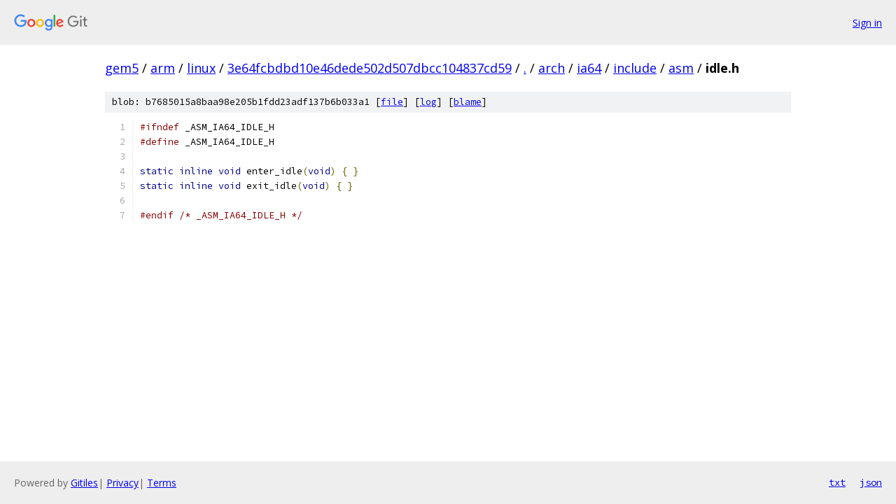

--- FILE ---
content_type: text/html; charset=utf-8
request_url: https://gem5.googlesource.com/arm/linux/+/3e64fcbdbd10e46dede502d507dbcc104837cd59/arch/ia64/include/asm/idle.h
body_size: 1060
content:
<!DOCTYPE html><html lang="en"><head><meta charset="utf-8"><meta name="viewport" content="width=device-width, initial-scale=1"><title>arch/ia64/include/asm/idle.h - arm/linux - Git at Google</title><link rel="stylesheet" type="text/css" href="/+static/base.css"><link rel="stylesheet" type="text/css" href="/+static/prettify/prettify.css"><!-- default customHeadTagPart --></head><body class="Site"><header class="Site-header"><div class="Header"><a class="Header-image" href="/"><img src="//www.gstatic.com/images/branding/lockups/2x/lockup_git_color_108x24dp.png" width="108" height="24" alt="Google Git"></a><div class="Header-menu"> <a class="Header-menuItem" href="https://accounts.google.com/AccountChooser?faa=1&amp;continue=https://gem5.googlesource.com/login/arm/linux/%2B/3e64fcbdbd10e46dede502d507dbcc104837cd59/arch/ia64/include/asm/idle.h">Sign in</a> </div></div></header><div class="Site-content"><div class="Container "><div class="Breadcrumbs"><a class="Breadcrumbs-crumb" href="/?format=HTML">gem5</a> / <a class="Breadcrumbs-crumb" href="/arm/">arm</a> / <a class="Breadcrumbs-crumb" href="/arm/linux/">linux</a> / <a class="Breadcrumbs-crumb" href="/arm/linux/+/3e64fcbdbd10e46dede502d507dbcc104837cd59">3e64fcbdbd10e46dede502d507dbcc104837cd59</a> / <a class="Breadcrumbs-crumb" href="/arm/linux/+/3e64fcbdbd10e46dede502d507dbcc104837cd59/">.</a> / <a class="Breadcrumbs-crumb" href="/arm/linux/+/3e64fcbdbd10e46dede502d507dbcc104837cd59/arch">arch</a> / <a class="Breadcrumbs-crumb" href="/arm/linux/+/3e64fcbdbd10e46dede502d507dbcc104837cd59/arch/ia64">ia64</a> / <a class="Breadcrumbs-crumb" href="/arm/linux/+/3e64fcbdbd10e46dede502d507dbcc104837cd59/arch/ia64/include">include</a> / <a class="Breadcrumbs-crumb" href="/arm/linux/+/3e64fcbdbd10e46dede502d507dbcc104837cd59/arch/ia64/include/asm">asm</a> / <span class="Breadcrumbs-crumb">idle.h</span></div><div class="u-sha1 u-monospace BlobSha1">blob: b7685015a8baa98e205b1fdd23adf137b6b033a1 [<a href="/arm/linux/+/3e64fcbdbd10e46dede502d507dbcc104837cd59/arch/ia64/include/asm/idle.h">file</a>] [<a href="/arm/linux/+log/3e64fcbdbd10e46dede502d507dbcc104837cd59/arch/ia64/include/asm/idle.h">log</a>] [<a href="/arm/linux/+blame/3e64fcbdbd10e46dede502d507dbcc104837cd59/arch/ia64/include/asm/idle.h">blame</a>]</div><table class="FileContents"><tr class="u-pre u-monospace FileContents-line"><td class="u-lineNum u-noSelect FileContents-lineNum" data-line-number="1"></td><td class="FileContents-lineContents" id="1"><span class="com">#ifndef</span><span class="pln"> _ASM_IA64_IDLE_H</span></td></tr><tr class="u-pre u-monospace FileContents-line"><td class="u-lineNum u-noSelect FileContents-lineNum" data-line-number="2"></td><td class="FileContents-lineContents" id="2"><span class="com">#define</span><span class="pln"> _ASM_IA64_IDLE_H</span></td></tr><tr class="u-pre u-monospace FileContents-line"><td class="u-lineNum u-noSelect FileContents-lineNum" data-line-number="3"></td><td class="FileContents-lineContents" id="3"></td></tr><tr class="u-pre u-monospace FileContents-line"><td class="u-lineNum u-noSelect FileContents-lineNum" data-line-number="4"></td><td class="FileContents-lineContents" id="4"><span class="kwd">static</span><span class="pln"> </span><span class="kwd">inline</span><span class="pln"> </span><span class="kwd">void</span><span class="pln"> enter_idle</span><span class="pun">(</span><span class="kwd">void</span><span class="pun">)</span><span class="pln"> </span><span class="pun">{</span><span class="pln"> </span><span class="pun">}</span></td></tr><tr class="u-pre u-monospace FileContents-line"><td class="u-lineNum u-noSelect FileContents-lineNum" data-line-number="5"></td><td class="FileContents-lineContents" id="5"><span class="kwd">static</span><span class="pln"> </span><span class="kwd">inline</span><span class="pln"> </span><span class="kwd">void</span><span class="pln"> exit_idle</span><span class="pun">(</span><span class="kwd">void</span><span class="pun">)</span><span class="pln"> </span><span class="pun">{</span><span class="pln"> </span><span class="pun">}</span></td></tr><tr class="u-pre u-monospace FileContents-line"><td class="u-lineNum u-noSelect FileContents-lineNum" data-line-number="6"></td><td class="FileContents-lineContents" id="6"></td></tr><tr class="u-pre u-monospace FileContents-line"><td class="u-lineNum u-noSelect FileContents-lineNum" data-line-number="7"></td><td class="FileContents-lineContents" id="7"><span class="com">#endif</span><span class="pln"> </span><span class="com">/* _ASM_IA64_IDLE_H */</span></td></tr></table><script nonce="0hxgxXKXbGxguN6yt0DCQA">for (let lineNumEl of document.querySelectorAll('td.u-lineNum')) {lineNumEl.onclick = () => {window.location.hash = `#${lineNumEl.getAttribute('data-line-number')}`;};}</script></div> <!-- Container --></div> <!-- Site-content --><footer class="Site-footer"><div class="Footer"><span class="Footer-poweredBy">Powered by <a href="https://gerrit.googlesource.com/gitiles/">Gitiles</a>| <a href="https://policies.google.com/privacy">Privacy</a>| <a href="https://policies.google.com/terms">Terms</a></span><span class="Footer-formats"><a class="u-monospace Footer-formatsItem" href="?format=TEXT">txt</a> <a class="u-monospace Footer-formatsItem" href="?format=JSON">json</a></span></div></footer></body></html>